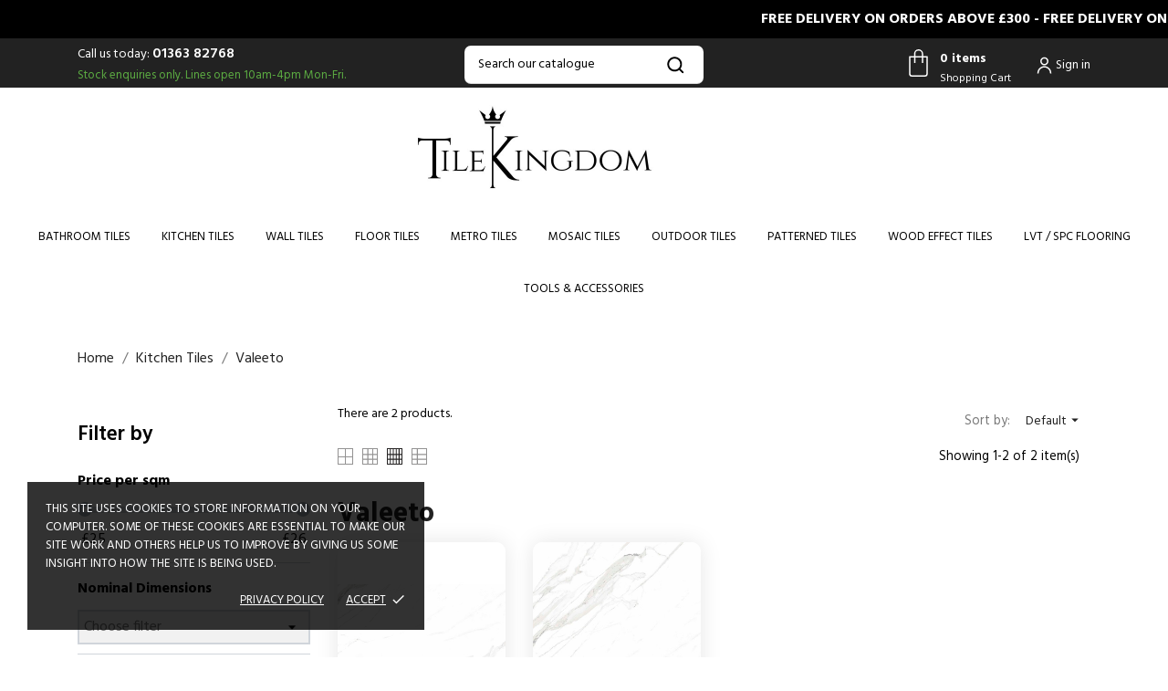

--- FILE ---
content_type: text/html; charset=utf-8
request_url: https://www.tilekingdom.co.uk/1577-valeeto
body_size: 22827
content:
<!doctype html>
<html lang="en" data-vers="1.7.8.7">

  <head>
    
      
  <meta charset="utf-8">


  <meta http-equiv="x-ua-compatible" content="ie=edge">



  <title>Valeeto</title>
  <meta name="description" content="">
  <meta name="keywords" content="">
        <link rel="canonical" href="https://www.tilekingdom.co.uk/1577-valeeto">
  


  <meta name="viewport" content="width=device-width, initial-scale=1">



  <link rel="icon" type="image/vnd.microsoft.icon" href="https://www.tilekingdom.co.uk/img/favicon.ico?1666607609">
  <link rel="shortcut icon" type="image/x-icon" href="https://www.tilekingdom.co.uk/img/favicon.ico?1666607609">

<script>
window.dataLayer = window.dataLayer || [];

dataLayer.push({
'Transaction id/Order number': '{$order.details.reference}',
'Order value': '{$order.totals.total_including_tax.amount}',
'Voucher code': '{$voucher.value}'
});
</script>
<script>(function(w,d,s,l,i){w[l]=w[l]||[];w[l].push({'gtm.start':
new Date().getTime(),event:'gtm.js'});var f=d.getElementsByTagName(s)[0],
j=d.createElement(s),dl=l!='dataLayer'?'&l='+l:'';j.async=true;j.src=
'https://www.googletagmanager.com/gtm.js?id='+i+dl;f.parentNode.insertBefore(j,f);
})(window,document,'script','dataLayer','GTM-PCZSGTQ');</script>





<noscript><iframe src="https://www.googletagmanager.com/ns.html?id=GTM-PCZSGTQ"
height="0" width="0" style="display:none;visibility:hidden"></iframe></noscript>




    <link rel="stylesheet" href="/modules/ps_checkout/views/css/payments.css?version=7.5.0.7" type="text/css" media="all">
  <link rel="stylesheet" href="//fonts.googleapis.com/css?family=Hind:300,400,500,600,700" type="text/css" media="all">
  <link rel="stylesheet" href="https://www.tilekingdom.co.uk/themes/coffeetea/assets/cache/theme-cc6f6c271.css" type="text/css" media="all">




  

  <script type="text/javascript">
        var af_ajax_path = "https:\/\/www.tilekingdom.co.uk\/module\/amazzingfilter\/ajax?ajax=1";
        var af_classes = {"load_font":1,"icon-filter":"icon-filter","u-times":"u-times","icon-eraser":"icon-eraser","icon-lock":"icon-lock","icon-unlock-alt":"icon-unlock-alt","icon-minus":"icon-minus","icon-plus":"icon-plus","icon-check":"icon-check","icon-save":"icon-save","js-product-miniature":"js-product-miniature","pagination":"pagination"};
        var af_ids = {"main":"main"};
        var af_product_count_text = "";
        var af_product_list_class = "af-product-list";
        var current_controller = "category";
        var is_17 = 1;
        var load_more = false;
        var page_link_rewrite_text = "page";
        var prestashop = {"cart":{"products":[],"totals":{"total":{"type":"total","label":"Total","amount":0,"value":"\u00a30.00"},"total_including_tax":{"type":"total","label":"Total (VAT incl.)","amount":0,"value":"\u00a30.00"}},"subtotals":{"products":{"type":"products","label":"Subtotal","amount":0,"value":"\u00a30.00"},"discounts":null,"shipping":{"type":"shipping","label":"Shipping","amount":0,"value":""},"tax":{"type":"tax","label":"Included VAT","amount":0,"value":"\u00a30.00"}},"products_count":0,"summary_string":"0 items","vouchers":{"allowed":1,"added":[]},"discounts":[{"id_cart_rule":"102","id_customer":"0","date_from":"2025-11-25 20:00:00","date_to":"2026-01-31 23:59:00","description":"","quantity":"838","quantity_per_user":"100","priority":"1","partial_use":"1","code":"JAN10","minimum_amount":"0.000000","minimum_amount_tax":"0","minimum_amount_currency":"2","minimum_amount_shipping":"0","country_restriction":"0","carrier_restriction":"0","group_restriction":"0","cart_rule_restriction":"1","product_restriction":"0","shop_restriction":"0","free_shipping":"0","reduction_percent":"10.00","reduction_amount":"0.000000","reduction_tax":"0","reduction_currency":"2","reduction_product":"0","reduction_exclude_special":"1","gift_product":"0","gift_product_attribute":"0","highlight":"1","active":"1","date_add":"2025-11-25 20:48:19","date_upd":"2026-01-17 20:41:41","id_lang":"1","name":"January Sale 10%","quantity_for_user":100}],"minimalPurchase":0,"minimalPurchaseRequired":""},"currency":{"id":2,"name":"British Pound","iso_code":"GBP","iso_code_num":"826","sign":"\u00a3"},"customer":{"lastname":null,"firstname":null,"email":null,"birthday":null,"newsletter":null,"newsletter_date_add":null,"optin":null,"website":null,"company":null,"siret":null,"ape":null,"is_logged":false,"gender":{"type":null,"name":null},"addresses":[]},"language":{"name":"English (English)","iso_code":"en","locale":"en-US","language_code":"en-us","is_rtl":"0","date_format_lite":"d\/m\/Y","date_format_full":"d\/m\/Y H:i:s","id":1},"page":{"title":"","canonical":"https:\/\/www.tilekingdom.co.uk\/1577-valeeto","meta":{"title":"Valeeto","description":"","keywords":"","robots":"index"},"page_name":"category","body_classes":{"lang-en":true,"lang-rtl":false,"country-GB":true,"currency-GBP":true,"layout-left-column":true,"page-category":true,"tax-display-enabled":true,"category-id-1577":true,"category-Valeeto":true,"category-id-parent-11":true,"category-depth-level-3":true},"admin_notifications":[]},"shop":{"name":"Tile Kingdom Ltd","logo":"https:\/\/www.tilekingdom.co.uk\/img\/logo-1662409867.jpg","stores_icon":"https:\/\/www.tilekingdom.co.uk\/img\/logo_stores.png","favicon":"https:\/\/www.tilekingdom.co.uk\/img\/favicon.ico"},"urls":{"base_url":"https:\/\/www.tilekingdom.co.uk\/","current_url":"https:\/\/www.tilekingdom.co.uk\/1577-valeeto","shop_domain_url":"https:\/\/www.tilekingdom.co.uk","img_ps_url":"https:\/\/www.tilekingdom.co.uk\/img\/","img_cat_url":"https:\/\/www.tilekingdom.co.uk\/img\/c\/","img_lang_url":"https:\/\/www.tilekingdom.co.uk\/img\/l\/","img_prod_url":"https:\/\/www.tilekingdom.co.uk\/img\/p\/","img_manu_url":"https:\/\/www.tilekingdom.co.uk\/img\/m\/","img_sup_url":"https:\/\/www.tilekingdom.co.uk\/img\/su\/","img_ship_url":"https:\/\/www.tilekingdom.co.uk\/img\/s\/","img_store_url":"https:\/\/www.tilekingdom.co.uk\/img\/st\/","img_col_url":"https:\/\/www.tilekingdom.co.uk\/img\/co\/","img_url":"https:\/\/www.tilekingdom.co.uk\/themes\/coffeetea\/assets\/img\/","css_url":"https:\/\/www.tilekingdom.co.uk\/themes\/coffeetea\/assets\/css\/","js_url":"https:\/\/www.tilekingdom.co.uk\/themes\/coffeetea\/assets\/js\/","pic_url":"https:\/\/www.tilekingdom.co.uk\/upload\/","pages":{"address":"https:\/\/www.tilekingdom.co.uk\/address","addresses":"https:\/\/www.tilekingdom.co.uk\/addresses","authentication":"https:\/\/www.tilekingdom.co.uk\/login","cart":"https:\/\/www.tilekingdom.co.uk\/cart","category":"https:\/\/www.tilekingdom.co.uk\/index.php?controller=category","cms":"https:\/\/www.tilekingdom.co.uk\/index.php?controller=cms","contact":"https:\/\/www.tilekingdom.co.uk\/contact-us","discount":"https:\/\/www.tilekingdom.co.uk\/discount","guest_tracking":"https:\/\/www.tilekingdom.co.uk\/guest-tracking","history":"https:\/\/www.tilekingdom.co.uk\/order-history","identity":"https:\/\/www.tilekingdom.co.uk\/identity","index":"https:\/\/www.tilekingdom.co.uk\/","my_account":"https:\/\/www.tilekingdom.co.uk\/my-account","order_confirmation":"https:\/\/www.tilekingdom.co.uk\/order-confirmation","order_detail":"https:\/\/www.tilekingdom.co.uk\/index.php?controller=order-detail","order_follow":"https:\/\/www.tilekingdom.co.uk\/order-follow","order":"https:\/\/www.tilekingdom.co.uk\/order","order_return":"https:\/\/www.tilekingdom.co.uk\/index.php?controller=order-return","order_slip":"https:\/\/www.tilekingdom.co.uk\/credit-slip","pagenotfound":"https:\/\/www.tilekingdom.co.uk\/page-not-found","password":"https:\/\/www.tilekingdom.co.uk\/password-recovery","pdf_invoice":"https:\/\/www.tilekingdom.co.uk\/index.php?controller=pdf-invoice","pdf_order_return":"https:\/\/www.tilekingdom.co.uk\/index.php?controller=pdf-order-return","pdf_order_slip":"https:\/\/www.tilekingdom.co.uk\/index.php?controller=pdf-order-slip","prices_drop":"https:\/\/www.tilekingdom.co.uk\/prices-drop","product":"https:\/\/www.tilekingdom.co.uk\/index.php?controller=product","search":"https:\/\/www.tilekingdom.co.uk\/search","sitemap":"https:\/\/www.tilekingdom.co.uk\/sitemap","stores":"https:\/\/www.tilekingdom.co.uk\/stores","supplier":"https:\/\/www.tilekingdom.co.uk\/supplier","register":"https:\/\/www.tilekingdom.co.uk\/login?create_account=1","order_login":"https:\/\/www.tilekingdom.co.uk\/order?login=1"},"alternative_langs":[],"theme_assets":"\/themes\/coffeetea\/assets\/","actions":{"logout":"https:\/\/www.tilekingdom.co.uk\/?mylogout="},"no_picture_image":{"bySize":{"slider_photo":{"url":"https:\/\/www.tilekingdom.co.uk\/img\/p\/en-default-slider_photo.jpg","width":97,"height":97},"small_default":{"url":"https:\/\/www.tilekingdom.co.uk\/img\/p\/en-default-small_default.jpg","width":98,"height":98},"menu_default":{"url":"https:\/\/www.tilekingdom.co.uk\/img\/p\/en-default-menu_default.jpg","width":98,"height":130},"cart_default":{"url":"https:\/\/www.tilekingdom.co.uk\/img\/p\/en-default-cart_default.jpg","width":125,"height":125},"catalog_small":{"url":"https:\/\/www.tilekingdom.co.uk\/img\/p\/en-default-catalog_small.jpg","width":184,"height":184},"catalog_large":{"url":"https:\/\/www.tilekingdom.co.uk\/img\/p\/en-default-catalog_large.jpg","width":398,"height":398},"medium_default":{"url":"https:\/\/www.tilekingdom.co.uk\/img\/p\/en-default-medium_default.jpg","width":452,"height":452},"catalog_medium":{"url":"https:\/\/www.tilekingdom.co.uk\/img\/p\/en-default-catalog_medium.jpg","width":500,"height":500},"home_default":{"url":"https:\/\/www.tilekingdom.co.uk\/img\/p\/en-default-home_default.jpg","width":500,"height":500},"large_default":{"url":"https:\/\/www.tilekingdom.co.uk\/img\/p\/en-default-large_default.jpg","width":800,"height":800}},"small":{"url":"https:\/\/www.tilekingdom.co.uk\/img\/p\/en-default-slider_photo.jpg","width":97,"height":97},"medium":{"url":"https:\/\/www.tilekingdom.co.uk\/img\/p\/en-default-catalog_large.jpg","width":398,"height":398},"large":{"url":"https:\/\/www.tilekingdom.co.uk\/img\/p\/en-default-large_default.jpg","width":800,"height":800},"legend":""}},"configuration":{"display_taxes_label":true,"display_prices_tax_incl":true,"is_catalog":false,"show_prices":true,"opt_in":{"partner":true},"quantity_discount":{"type":"discount","label":"Unit discount"},"voucher_enabled":1,"return_enabled":0},"field_required":[],"breadcrumb":{"links":[{"title":"Home","url":"https:\/\/www.tilekingdom.co.uk\/"},{"title":"Kitchen Tiles","url":"https:\/\/www.tilekingdom.co.uk\/11-kitchen-tiles"},{"title":"Valeeto","url":"https:\/\/www.tilekingdom.co.uk\/1577-valeeto"}],"count":3},"link":{"protocol_link":"https:\/\/","protocol_content":"https:\/\/"},"time":1768700305,"static_token":"ba3f30febd02b13aaac1cda80d3b6a6a","token":"96a4d17a103da708cf4b2451a06c1cae","debug":false};
        var prestashopFacebookAjaxController = "https:\/\/www.tilekingdom.co.uk\/module\/ps_facebook\/Ajax";
        var ps_checkoutApplePayUrl = "https:\/\/www.tilekingdom.co.uk\/module\/ps_checkout\/applepay?token=ba3f30febd02b13aaac1cda80d3b6a6a";
        var ps_checkoutAutoRenderDisabled = false;
        var ps_checkoutCancelUrl = "https:\/\/www.tilekingdom.co.uk\/module\/ps_checkout\/cancel?token=ba3f30febd02b13aaac1cda80d3b6a6a";
        var ps_checkoutCardBrands = ["MASTERCARD","VISA","AMEX"];
        var ps_checkoutCardFundingSourceImg = "\/modules\/ps_checkout\/views\/img\/payment-cards.png";
        var ps_checkoutCardLogos = {"AMEX":"\/modules\/ps_checkout\/views\/img\/amex.svg","CB_NATIONALE":"\/modules\/ps_checkout\/views\/img\/cb.svg","DINERS":"\/modules\/ps_checkout\/views\/img\/diners.svg","DISCOVER":"\/modules\/ps_checkout\/views\/img\/discover.svg","JCB":"\/modules\/ps_checkout\/views\/img\/jcb.svg","MAESTRO":"\/modules\/ps_checkout\/views\/img\/maestro.svg","MASTERCARD":"\/modules\/ps_checkout\/views\/img\/mastercard.svg","UNIONPAY":"\/modules\/ps_checkout\/views\/img\/unionpay.svg","VISA":"\/modules\/ps_checkout\/views\/img\/visa.svg"};
        var ps_checkoutCartProductCount = 0;
        var ps_checkoutCheckUrl = "https:\/\/www.tilekingdom.co.uk\/module\/ps_checkout\/check?token=ba3f30febd02b13aaac1cda80d3b6a6a";
        var ps_checkoutCheckoutTranslations = {"checkout.go.back.label":"Checkout","checkout.go.back.link.title":"Go back to the Checkout","checkout.card.payment":"Card payment","checkout.page.heading":"Order summary","checkout.cart.empty":"Your shopping cart is empty.","checkout.page.subheading.card":"Card","checkout.page.subheading.paypal":"PayPal","checkout.payment.by.card":"You have chosen to pay by Card.","checkout.payment.by.paypal":"You have chosen to pay by PayPal.","checkout.order.summary":"Here is a short summary of your order:","checkout.order.amount.total":"The total amount of your order comes to","checkout.order.included.tax":"(tax incl.)","checkout.order.confirm.label":"Please confirm your order by clicking \\&quot;I confirm my order\\&quot;.","checkout.payment.token.delete.modal.header":"Delete this payment method?","checkout.payment.token.delete.modal.content":"The following payment method will be deleted from your account:","checkout.payment.token.delete.modal.confirm-button":"Delete payment method","checkout.payment.loader.processing-request":"Please wait, we are processing your request","checkout.payment.others.link.label":"Other payment methods","checkout.payment.others.confirm.button.label":"I confirm my order","checkout.form.error.label":"There was an error during the payment. Please try again or contact the support.","loader-component.label.header":"Thanks for your purchase!","loader-component.label.body":"Please wait, we are processing your payment","loader-component.label.body.longer":"This is taking longer than expected. Please wait...","payment-method-logos.title":"100% secure payments","express-button.cart.separator":"or","express-button.checkout.express-checkout":"Express Checkout","ok":"Ok","cancel":"Cancel","paypal.hosted-fields.label.card-name":"Card holder name","paypal.hosted-fields.placeholder.card-name":"Card holder name","paypal.hosted-fields.label.card-number":"Card number","paypal.hosted-fields.placeholder.card-number":"Card number","paypal.hosted-fields.label.expiration-date":"Expiry date","paypal.hosted-fields.placeholder.expiration-date":"MM\/YY","paypal.hosted-fields.label.cvv":"CVC","paypal.hosted-fields.placeholder.cvv":"XXX","error.paypal-sdk":"No PayPal Javascript SDK Instance","error.google-pay-sdk":"No Google Pay Javascript SDK Instance","error.apple-pay-sdk":"No Apple Pay Javascript SDK Instance","error.google-pay.transaction-info":"An error occurred fetching Google Pay transaction info","error.apple-pay.payment-request":"An error occurred fetching Apple Pay payment request","error.paypal-sdk.contingency.cancel":"Card holder authentication canceled, please choose another payment method or try again.","error.paypal-sdk.contingency.error":"An error occurred on card holder authentication, please choose another payment method or try again.","error.paypal-sdk.contingency.failure":"Card holder authentication failed, please choose another payment method or try again.","error.paypal-sdk.contingency.unknown":"Card holder authentication cannot be checked, please choose another payment method or try again.","APPLE_PAY_MERCHANT_SESSION_VALIDATION_ERROR":"We\u2019re unable to process your Apple Pay payment at the moment. This could be due to an issue verifying the payment setup for this website. Please try again later or choose a different payment method.","APPROVE_APPLE_PAY_VALIDATION_ERROR":"We encountered an issue while processing your Apple Pay payment. Please verify your order details and try again, or use a different payment method."};
        var ps_checkoutCheckoutUrl = "https:\/\/www.tilekingdom.co.uk\/order";
        var ps_checkoutConfirmUrl = "https:\/\/www.tilekingdom.co.uk\/order-confirmation";
        var ps_checkoutCreateUrl = "https:\/\/www.tilekingdom.co.uk\/module\/ps_checkout\/create?token=ba3f30febd02b13aaac1cda80d3b6a6a";
        var ps_checkoutCustomMarks = [];
        var ps_checkoutExpressCheckoutCartEnabled = true;
        var ps_checkoutExpressCheckoutOrderEnabled = false;
        var ps_checkoutExpressCheckoutProductEnabled = false;
        var ps_checkoutExpressCheckoutSelected = false;
        var ps_checkoutExpressCheckoutUrl = "https:\/\/www.tilekingdom.co.uk\/module\/ps_checkout\/ExpressCheckout?token=ba3f30febd02b13aaac1cda80d3b6a6a";
        var ps_checkoutFundingSource = "paypal";
        var ps_checkoutFundingSourcesSorted = ["paypal","paylater","card"];
        var ps_checkoutGooglePayUrl = "https:\/\/www.tilekingdom.co.uk\/module\/ps_checkout\/googlepay?token=ba3f30febd02b13aaac1cda80d3b6a6a";
        var ps_checkoutHostedFieldsContingencies = "SCA_WHEN_REQUIRED";
        var ps_checkoutHostedFieldsEnabled = true;
        var ps_checkoutIconsPath = "\/modules\/ps_checkout\/views\/img\/icons\/";
        var ps_checkoutLoaderImage = "\/modules\/ps_checkout\/views\/img\/loader.svg";
        var ps_checkoutPartnerAttributionId = "PrestaShop_Cart_PSXO_PSDownload";
        var ps_checkoutPayLaterCartPageButtonEnabled = true;
        var ps_checkoutPayLaterCategoryPageBannerEnabled = true;
        var ps_checkoutPayLaterHomePageBannerEnabled = false;
        var ps_checkoutPayLaterOrderPageBannerEnabled = true;
        var ps_checkoutPayLaterOrderPageButtonEnabled = false;
        var ps_checkoutPayLaterOrderPageMessageEnabled = true;
        var ps_checkoutPayLaterProductPageBannerEnabled = true;
        var ps_checkoutPayLaterProductPageButtonEnabled = false;
        var ps_checkoutPayLaterProductPageMessageEnabled = false;
        var ps_checkoutPayPalButtonConfiguration = {"color":"blue","shape":"pill","label":"pay"};
        var ps_checkoutPayPalEnvironment = "LIVE";
        var ps_checkoutPayPalOrderId = "";
        var ps_checkoutPayPalSdkConfig = {"clientId":"AXjYFXWyb4xJCErTUDiFkzL0Ulnn-bMm4fal4G-1nQXQ1ZQxp06fOuE7naKUXGkq2TZpYSiI9xXbs4eo","merchantId":"BRWJDJV9Y2UDC","currency":"GBP","intent":"capture","commit":"false","vault":"false","integrationDate":"2024-04-01","dataPartnerAttributionId":"PrestaShop_Cart_PSXO_PSDownload","dataCspNonce":"","dataEnable3ds":"true","disableFunding":"bancontact,eps,ideal,mybank,p24,blik","enableFunding":"paylater","components":"marks,funding-eligibility,messages"};
        var ps_checkoutPayWithTranslations = {"paypal":"Pay with a PayPal account","paylater":"Pay in installments with PayPal Pay Later","card":"Pay by Card - 100% secure payments"};
        var ps_checkoutPaymentMethodLogosTitleImg = "\/modules\/ps_checkout\/views\/img\/icons\/lock_checkout.svg";
        var ps_checkoutPaymentUrl = "https:\/\/www.tilekingdom.co.uk\/module\/ps_checkout\/payment?token=ba3f30febd02b13aaac1cda80d3b6a6a";
        var ps_checkoutRenderPaymentMethodLogos = false;
        var ps_checkoutValidateUrl = "https:\/\/www.tilekingdom.co.uk\/module\/ps_checkout\/validate?token=ba3f30febd02b13aaac1cda80d3b6a6a";
        var ps_checkoutVaultUrl = "https:\/\/www.tilekingdom.co.uk\/module\/ps_checkout\/vault?token=ba3f30febd02b13aaac1cda80d3b6a6a";
        var ps_checkoutVersion = "7.5.0.7";
        var psemailsubscription_subscription = "https:\/\/www.tilekingdom.co.uk\/module\/ps_emailsubscription\/subscription";
        var psr_icon_color = "#F19D76";
        var show_load_more_btn = true;
      </script>



  <meta name="google-site-verification" content="63GQ6lbKccv9mwsmpBM8yTKM_36V7_vkLsoTz96Xw5s" /><!-- Google tag (gtag.js) -->
<script async src="https://www.googletagmanager.com/gtag/js?id=AW-10796256289"></script>
<script>
  window.dataLayer = window.dataLayer || [];
  function gtag(){dataLayer.push(arguments);}
  gtag('js', new Date());

  gtag('config', 'AW-10796256289');
</script>
<script>
	var an_productattributes = {
		controller: "https://www.tilekingdom.co.uk/module/an_productattributes/ajax",
		config: JSON.parse('{\"type_view\":\"None\",\"color_type_view\":\"color\",\"display_add_to_cart\":\"1\",\"display_quantity\":\"1\",\"display_labels\":\"0\",\"product_miniature\":\".js-product-miniature\",\"thumbnail_container\":\".thumbnail-container\",\"price\":\".price\",\"regular_price\":\".regular-price\",\"product_price_and_shipping\":\".product-price-and-shipping\",\"separator\":\" \\/ \",\"background_sold_out\":\"#ffc427\",\"color_sold_out\":\"#ffffff\",\"background_sale\":\"#e53d60\",\"color_sale\":\"#ffffff\",\"display_prices\":\"1\"}'),
		loader: '<div class="anpa-loader js-anpa-loader"><div class="anpa-loader-bg" data-js-loader-bg=""></div><div class="anpa-loader-spinner" data-js-loader-spinner=""><svg xmlns="http://www.w3.org/2000/svg" xmlns:xlink="http://www.w3.org/1999/xlink" style="margin: auto; background-image: none; display: block; shape-rendering: auto; animation-play-state: running; animation-delay: 0s; background-position: initial initial; background-repeat: initial initial;" width="254px" height="254px" viewBox="0 0 100 100" preserveAspectRatio="xMidYMid"><path fill="none" stroke="#1d0e0b" stroke-width="3" stroke-dasharray="42.76482137044271 42.76482137044271" d="M24.3 30C11.4 30 5 43.3 5 50s6.4 20 19.3 20c19.3 0 32.1-40 51.4-40 C88.6 30 95 43.3 95 50s-6.4 20-19.3 20C56.4 70 43.6 30 24.3 30z" stroke-linecap="round" style="transform: scale(0.22); transform-origin: 50px 50px; animation-play-state: running; animation-delay: 0s;"> <animate attributeName="stroke-dashoffset" repeatCount="indefinite" dur="1s" keyTimes="0;1" values="0;256.58892822265625" style="animation-play-state: running; animation-delay: 0s;"></animate></path></svg></div></div>',
	}
</script><style type="text/css">@media(max-width:767px){#amazzing_filter{position:fixed;opacity:0;}}</style><script async src="https://www.googletagmanager.com/gtag/js?id=UA-211240283-1"></script>
<script>
  window.dataLayer = window.dataLayer || [];
  function gtag(){dataLayer.push(arguments);}
  gtag('js', new Date());
  gtag(
    'config',
    'UA-211240283-1',
    {
      'debug_mode':false
                      }
  );
</script>

<script type="text/javascript" data-keepinline="true">
    var trustpilot_script_url = 'https://invitejs.trustpilot.com/tp.min.js';
    var trustpilot_key = 'k9URaMiEJa8TwHTL';
    var trustpilot_widget_script_url = '//widget.trustpilot.com/bootstrap/v5/tp.widget.bootstrap.min.js';
    var trustpilot_integration_app_url = 'https://ecommscript-integrationapp.trustpilot.com';
    var trustpilot_preview_css_url = '//ecommplugins-scripts.trustpilot.com/v2.1/css/preview.min.css';
    var trustpilot_preview_script_url = '//ecommplugins-scripts.trustpilot.com/v2.1/js/preview.min.js';
    var trustpilot_ajax_url = 'https://www.tilekingdom.co.uk/module/trustpilot/trustpilotajax';
    var user_id = '0';
    var trustpilot_trustbox_settings = {"trustboxes":[{"enabled":"enabled","snippet":"[base64]","customizations":"[base64]","defaults":"[base64]","page":"category","position":"before","corner":"top: #{Y}px; left: #{X}px;","paddingx":"0","paddingy":"0","zindex":"1000","clear":"both","xpaths":"WyIvL0JPRFkvTUFJTlsxXS9ESVZbMV0vRElWWzFdIiwiLy9ESVZbQGNsYXNzPVwiY29udGFpbmVyXCJdIiwiL0hUTUxbMV0vQk9EWVsxXS9NQUlOWzFdL0RJVlsxXS9ESVZbMV0iXQ==","sku":"TRUSTPILOT_SKU_VALUE_1158,TK31182","name":"Alba Grey 40x60cm (box of 6)","widgetName":"Micro Review Count","repeatable":false,"uuid":"107edebf-56de-cb4f-98ec-4ccd157740fc","error":null}],"activeTrustbox":0,"pageUrls":{"landing":"https:\/\/www.tilekingdom.co.uk\/","category":"https:\/\/www.tilekingdom.co.uk\/283-wood-effect-tiles","product":"https:\/\/www.tilekingdom.co.uk\/alba\/1158-41-alba-grey-40x60cm-5056686907541.html#\/nominal_dimensions-40x60cm\/material-porcelain\/use-wall_and_floor\/colour_group-greys\/finish-matt"}};
</script>
<script type="text/javascript" src="/modules/trustpilot/views/js/tp_register.min.js"></script>
<script type="text/javascript" src="/modules/trustpilot/views/js/tp_trustbox.min.js"></script>
<script type="text/javascript" src="/modules/trustpilot/views/js/tp_preview.min.js"></script>
<div class="notification_cookie">
    <div class="notification_cookie-content">
        <p><span style="color: #ffffff; font-family: Hind, sans-serif; font-size: 13.3333px; text-transform: uppercase; text-decoration: none; margin-left: 0px; background-color: #000000;">THIS SITE USES COOKIES TO STORE INFORMATION ON YOUR COMPUTER. SOME OF THESE COOKIES ARE ESSENTIAL TO MAKE OUR SITE WORK AND OTHERS HELP US TO IMPROVE BY GIVING US SOME INSIGHT INTO HOW THE SITE IS BEING USED.</span></p>        <div class="notification_cookie-action">
                            <a href="https://www.tilekingdom.co.uk/content/10-privacy-policy" class="notification_cookie-link">Privacy policy</a>
                        <span class="notification_cookie-accept">Accept<i class="material-icons">done</i></span>
        </div>
    </div>
</div>



    
  </head>


<noscript><iframe src="https://www.googletagmanager.com/ns.html?id=GTM-PCZSGTQ"
height="0" width="0" style="display:none;visibility:hidden"></iframe></noscript>


  <body id="category" class="lang-en country-gb currency-gbp layout-left-column page-category tax-display-enabled category-id-1577 category-valeeto category-id-parent-11 category-depth-level-3  mCustomScrollbar"   >

    
      
    

    <main>
      
              

      <header id="header">
        
          <div class="header-position">
  
  
    <div class="header-banner">
      
    </div>
  


  
    <script src="https://ajax.googleapis.com/ajax/libs/jquery/3.5.1/jquery.min.js"></script>
  <script>
      setTimeout(function() { $(".category-top-menu li .h6").removeAttr("href"); }, 2000);
      $(document).ready(function() {

          $(".category-top-menu li .h6").on('click', function(event) {

              $('#left-column .category-sub-menu').slideToggle();
          });
      });
      setInterval(function() {
          if (window.location.href.indexOf("?q=") > -1) {
              $('#subcategories').hide();
          } else {
              $('#subcategories').show();
          }

      }, 1000);
  </script>
  <marquee  class="shipping-notice">FREE DELIVERY ON ORDERS ABOVE £300 - FREE DELIVERY ON ALL FULL SIZE SAMPLES - 20MM OUTDOOR PORCELAIN NOW IN STOCK - TOOLS AND ACCESSORIES NOW AVAILABLE! - OVER 2000 PRODUCTS NOW AVAILABLE</marquee>
    <nav class="header-nav tablet-h" >
      <div class="container">
          <div class="row">
            <div class="hidden-md-down header-nav-inside vertical-center">
              <div class="col-md-4 col-xs-12" >
                <div id="_desktop_contact_link">
<div class="contact-link-bg">
  <div id="contact-link">
                Call us today: <a href="tel:01363 82768">01363 82768</a>
      </div>
<span class="contact-stock-only">Stock enquiries only.</span>
<span class="contact-hours">Lines open 10am-4pm Mon-Fri.</span>
</div>
</div>

              </div>
              <div class="col-md-4 middle-nav">
               <!-- Block search module TOP -->
<!-- && $page.page_name !== 'pagenotfound' -->

<div id="_desktop_search">
<div id="search_widget" class="search-widget" data-search-controller-url="//www.tilekingdom.co.uk/search">

	<form method="get" action="//www.tilekingdom.co.uk/search">
		<input type="hidden" name="controller" value="search">
				<input type="text" name="s" value="" placeholder="Search our catalogue" aria-label="Search">
		<button type="submit">
				       <svg class="search-icon-in"
	       xmlns="http://www.w3.org/2000/svg" xmlns:xlink="http://www.w3.org/1999/xlink" version="1.1" viewBox="0 0 100 100" style="enable-background:new 0 0 100 100;" xml:space="preserve">
	       <path d="M90.4,84L75.8,69.5C87.2,54.9,86,34.1,72.9,21c-6.9-6.9-16.1-10.7-25.9-10.7c-9.8,0-19,3.8-25.9,10.7  c-6.9,6.9-10.7,16.1-10.7,25.9c0,9.8,3.8,19,10.7,25.9c6.9,6.9,16.1,10.7,25.9,10.7c8.1,0,16.1-2.7,22.5-7.8L84,90.4  c0.9,0.9,2,1.3,3.2,1.3c1.2,0,2.3-0.5,3.2-1.3C92.2,88.7,92.2,85.8,90.4,84z M74.6,46.9c0,7.4-2.9,14.3-8.1,19.5  c-5.2,5.2-12.2,8.1-19.5,8.1s-14.3-2.9-19.5-8.1c-5.2-5.2-8.1-12.2-8.1-19.5c0-7.4,2.9-14.3,8.1-19.5s12.2-8.1,19.5-8.1  c7.4,0,14.3,2.9,19.5,8.1C71.7,32.6,74.6,39.5,74.6,46.9z"/>
	       </svg>
	         <span class="hidden-xl-down">Search</span>
		</button>
	</form>
</div>
</div>
<!-- /Block search module TOP -->
              </div>
              <div class="col-md-4 right-nav">
                <div id="_desktop_cart" style="display:block">
                				  <div class="blockcart cart-preview js-sidebar-cart-trigger inactive" data-refresh-url="//www.tilekingdom.co.uk/module/ps_shoppingcart/ajax">
                					<div class="header">
                						<a class="blockcart-link" rel="nofollow" href="//www.tilekingdom.co.uk/cart?action=show">
                						  <svg  xmlns="http://www.w3.org/2000/svg" data-name="Layer 1" viewBox="0 0 512 640" x="0px" y="0px"><title>Artboard 81</title><path style="    fill: white;" d="M408.5,135H339V96.264a80.5,80.5,0,1,0-161,0V135H103.505A11.33,11.33,0,0,0,92,146.7V443.581A52.094,52.094,0,0,0,144.17,496H367.83A52.094,52.094,0,0,0,420,443.581V146.7A11.33,11.33,0,0,0,408.5,135ZM202,96.264a56.5,56.5,0,1,1,113,0V135H202ZM396,443.581A28.069,28.069,0,0,1,367.83,472H144.17A28.069,28.069,0,0,1,116,443.581V159h62v96h24V159H315v96h24V159h57Z"></path></svg>
                						 <div class="cart-products-block">
                              <span class="cart-products-count">0 items</span>
                          <span class="cart-products-text">Shopping Cart</span>
                          </div>
                						</a>

                					</div>
                					<!--<div class="cart-dropdown js-cart-source hidden-xs-up">
                					  <div class="cart-dropdown-wrapper">
                						<div class="cart-title">
                						  <h4 class="text-center" >Shopping Cart</h4>
                						</div>
                								  <div class="no-items">
                							There are no more items in your cart
                						  </div>
                							  </div>
                					</div>-->
                					    <div class="cart-dropdown js-cart-source hidden-xs-up">
                      <div class="cart-dropdown-wrapper">
                        <div class="cart-title">
                          <h4 class="text-center">Shopping Cart</h4>
                        </div>
                                                  <div class="no-items">
                            There are no more items in your cart
                          </div>
                                              </div>
                    </div>

                				  </div>
                				</div>
                  <div id="_desktop_user_info">
  <div class="user-info">
              <a
          href="https://www.tilekingdom.co.uk/my-account"
          title="Log in to your customer account"
          rel="nofollow"
          class="user_info_icon"
        >
                    <svg class="svg_user_info_icon" xmlns="http://www.w3.org/2000/svg" xmlns:xlink="http://www.w3.org/1999/xlink" version="1.1" x="0px" y="0px" viewBox="0 0 100 100" xml:space="preserve"><g><path d="M50,50.3c9.9,0,17.9-8,17.9-17.9s-8-17.9-17.9-17.9s-17.9,8-17.9,17.9S40.1,50.3,50,50.3z M50,20.5   c6.6,0,11.9,5.3,11.9,11.9S56.6,44.3,50,44.3S38.1,39,38.1,32.4S43.4,20.5,50,20.5z"/><path d="M50,53.8c-16.9,0-30.7,13.8-30.7,30.7v1h6v-1c0-13.6,11.1-24.7,24.7-24.7c13.6,0,24.7,11.1,24.7,24.7v1h6v-1   C80.7,67.6,66.9,53.8,50,53.8z"/></g></svg>
         
          <span class="account-login">Sign in</span>
        </a>
        </div>
</div>

              </div>

            </div>
            <div class="hidden-lg-up text-sm-center mobile">
              <div class="float-xs-left" id="menu-icon">
                <i class="material-icons d-inline">&#xE5D2;</i>
              </div>
              <div class="float-xs-right" id="_mobile_cart"></div>
              <div class="top-logo" id="_mobile_logo"></div>
              <div class="clearfix"></div>
            </div>
          </div>
      </div>
    </nav>
  

  
    <div class="header-top tablet-h" data-mobilemenu='992'>
             
        <div class="vertical-center header-top-wrapper">
                        <div class="div_top_left container">
                        <div class="col-md-3 left-col"></div>
            <div class="col-md-2 hidden-sm-down" id="_desktop_logo">
	<a href="https://www.tilekingdom.co.uk/">
					<img class="logo img-responsive" src="https://www.tilekingdom.co.uk/img/logo-1662409867.jpg" alt="Tile Kingdom Ltd">
			</a>
</div><div id="_desktop_cart">
  <div class="blockcart cart-preview js-sidebar-cart-trigger inactive" data-refresh-url="//www.tilekingdom.co.uk/module/ps_shoppingcart/ajax">
    <div class="header">
        <a class="blockcart-link" rel="nofollow" href="//www.tilekingdom.co.uk/cart?action=show">
          <svg xmlns="http://www.w3.org/2000/svg" data-name="Layer 1" viewBox="0 0 512 640" x="0px" y="0px" ><title>Artboard 81</title><path d="M408.5,135H339V96.264a80.5,80.5,0,1,0-161,0V135H103.505A11.33,11.33,0,0,0,92,146.7V443.581A52.094,52.094,0,0,0,144.17,496H367.83A52.094,52.094,0,0,0,420,443.581V146.7A11.33,11.33,0,0,0,408.5,135ZM202,96.264a56.5,56.5,0,1,1,113,0V135H202ZM396,443.581A28.069,28.069,0,0,1,367.83,472H144.17A28.069,28.069,0,0,1,116,443.581V159h62v96h24V159H315v96h24V159h57Z"/></svg>
          <div class="cart-products-block">
              <span class="cart-products-count">0 items</span>
          <span class="cart-products-text">Shopping Cart</span>
          </div>
        </a>

    </div>
    <div class="cart-dropdown js-cart-source hidden-xs-up">
      <div class="cart-dropdown-wrapper">
        <div class="cart-title">
          <h4 class="text-center">Shopping Cart</h4>
        </div>
                  <div class="no-items">
            There are no more items in your cart
          </div>
              </div>
    </div>

  </div>
</div>

            <div class="col-md-3 right-col"></div>
                        </div>
                                   <div class="amega-menu hidden-sm-down">
<div id="amegamenu" class="">
  <div class="fixed-menu-container">
  
  <ul class="anav-top">
    <li class="amenu-item mm-1 ">
    <a href="https://www.tilekingdom.co.uk/10-bathroom-tiles" class="amenu-link">      Bathroom Tiles
          </a>
      </li>
    <li class="amenu-item mm-2 ">
    <a href="https://www.tilekingdom.co.uk/11-kitchen-tiles" class="amenu-link">      Kitchen Tiles
          </a>
      </li>
    <li class="amenu-item mm-3 ">
    <a href="https://www.tilekingdom.co.uk/13-wall-tiles" class="amenu-link">      Wall Tiles
          </a>
      </li>
    <li class="amenu-item mm-4 ">
    <a href="https://www.tilekingdom.co.uk/12-floor-tiles" class="amenu-link">      Floor Tiles
          </a>
      </li>
    <li class="amenu-item mm-5 ">
    <a href="https://www.tilekingdom.co.uk/16-metro-tiles" class="amenu-link">      Metro Tiles
          </a>
      </li>
    <li class="amenu-item mm-6 ">
    <a href="https://www.tilekingdom.co.uk/20-mosaic-tiles" class="amenu-link">      Mosaic Tiles
          </a>
      </li>
    <li class="amenu-item mm-7 ">
    <a href="https://www.tilekingdom.co.uk/19-outdoor-tiles" class="amenu-link">      Outdoor Tiles
          </a>
      </li>
    <li class="amenu-item mm-8 ">
    <a href="https://www.tilekingdom.co.uk/282-patterned-tiles" class="amenu-link">      Patterned Tiles
          </a>
      </li>
    <li class="amenu-item mm-9 ">
    <a href="https://www.tilekingdom.co.uk/283-wood-effect-tiles" class="amenu-link">      Wood Effect Tiles
          </a>
      </li>
    <li class="amenu-item mm-10 ">
    <a href="https://www.tilekingdom.co.uk/2294-lvt-spc-flooring" class="amenu-link">      LVT / SPC Flooring
          </a>
      </li>
    <li class="amenu-item mm-11 ">
    <a href="https://www.tilekingdom.co.uk/2330-tools-accessories" class="amenu-link">      Tools &amp; Accessories
          </a>
      </li>
    </ul>
  <div class="col-md-2 fixed-menu-right">
    
  </div>
  
 </div>
</div>
</div>

              <div id="_mobile_search"></div>
              <div class="clearfix"></div>
                  </div>

         <div id="_mobile_contact_link" class="mobile-contct"></div>

       <div class="amegamenu_mobile-cover"></div>
            <div class="amegamenu_mobile-modal">
              <div id="mobile_top_menu_wrapper" class="row hidden-lg-up" data-level="0">
                <div class="mobile-menu-header">
                  <div class="megamenu_mobile-btn-back">
                      <svg
                      xmlns="http://www.w3.org/2000/svg"
                      xmlns:xlink="http://www.w3.org/1999/xlink"
                      width="26px" height="12px">
                     <path fill-rule="evenodd"  fill="rgb(0, 0, 0)"
                      d="M25.969,6.346 C25.969,5.996 25.678,5.713 25.319,5.713 L3.179,5.713 L7.071,1.921 C7.324,1.673 7.324,1.277 7.071,1.029 C6.817,0.782 6.410,0.782 6.156,1.029 L1.159,5.898 C0.905,6.145 0.905,6.542 1.159,6.789 L6.156,11.658 C6.283,11.782 6.447,11.844 6.616,11.844 C6.785,11.844 6.949,11.782 7.076,11.658 C7.330,11.411 7.330,11.014 7.076,10.767 L3.184,6.975 L25.329,6.975 C25.678,6.975 25.969,6.697 25.969,6.346 Z"/>
                     </svg>
                  </div>
                  <div class="megamenu_mobile-btn-close">
                    <svg
                    xmlns="http://www.w3.org/2000/svg"
                    xmlns:xlink="http://www.w3.org/1999/xlink"
                    width="16px" height="16px">
                    <path fill-rule="evenodd"  fill="rgb(0, 0, 0)"
                    d="M16.002,0.726 L15.274,-0.002 L8.000,7.273 L0.725,-0.002 L-0.002,0.726 L7.273,8.000 L-0.002,15.274 L0.725,16.002 L8.000,8.727 L15.274,16.002 L16.002,15.274 L8.727,8.000 L16.002,0.726 Z"/>
                    </svg>
                  </div>

                </div>
                  <div class="js-top-menu mobile" id="_mobile_top_menu"></div>
                  <div class="js-top-menu-bottom">
                    <div class="mobile-menu-fixed">
                                    <div class="mobile-amega-menu">
    
    <div id="mobile-amegamenu">
      <ul class="anav-top anav-mobile">
            <li class="amenu-item mm-1 ">
        <div class=" mobile-item-nodropdown">
        <a href="https://www.tilekingdom.co.uk/10-bathroom-tiles" class="amenu-link">          <span>Bathroom Tiles</span>
                            </a>                    </div>
              </li>
            <li class="amenu-item mm-2 ">
        <div class=" mobile-item-nodropdown">
        <a href="https://www.tilekingdom.co.uk/11-kitchen-tiles" class="amenu-link">          <span>Kitchen Tiles</span>
                            </a>                    </div>
              </li>
            <li class="amenu-item mm-3 ">
        <div class=" mobile-item-nodropdown">
        <a href="https://www.tilekingdom.co.uk/13-wall-tiles" class="amenu-link">          <span>Wall Tiles</span>
                            </a>                    </div>
              </li>
            <li class="amenu-item mm-4 ">
        <div class=" mobile-item-nodropdown">
        <a href="https://www.tilekingdom.co.uk/12-floor-tiles" class="amenu-link">          <span>Floor Tiles</span>
                            </a>                    </div>
              </li>
            <li class="amenu-item mm-5 ">
        <div class=" mobile-item-nodropdown">
        <a href="https://www.tilekingdom.co.uk/16-metro-tiles" class="amenu-link">          <span>Metro Tiles</span>
                            </a>                    </div>
              </li>
            <li class="amenu-item mm-6 ">
        <div class=" mobile-item-nodropdown">
        <a href="https://www.tilekingdom.co.uk/20-mosaic-tiles" class="amenu-link">          <span>Mosaic Tiles</span>
                            </a>                    </div>
              </li>
            <li class="amenu-item mm-7 ">
        <div class=" mobile-item-nodropdown">
        <a href="https://www.tilekingdom.co.uk/19-outdoor-tiles" class="amenu-link">          <span>Outdoor Tiles</span>
                            </a>                    </div>
              </li>
            <li class="amenu-item mm-8 ">
        <div class=" mobile-item-nodropdown">
        <a href="https://www.tilekingdom.co.uk/282-patterned-tiles" class="amenu-link">          <span>Patterned Tiles</span>
                            </a>                    </div>
              </li>
            <li class="amenu-item mm-9 ">
        <div class=" mobile-item-nodropdown">
        <a href="https://www.tilekingdom.co.uk/283-wood-effect-tiles" class="amenu-link">          <span>Wood Effect Tiles</span>
                            </a>                    </div>
              </li>
            <li class="amenu-item mm-10 ">
        <div class=" mobile-item-nodropdown">
        <a href="https://www.tilekingdom.co.uk/2294-lvt-spc-flooring" class="amenu-link">          <span>LVT / SPC Flooring</span>
                            </a>                    </div>
              </li>
            <li class="amenu-item mm-11 ">
        <div class=" mobile-item-nodropdown">
        <a href="https://www.tilekingdom.co.uk/2330-tools-accessories" class="amenu-link">          <span>Tools &amp; Accessories</span>
                            </a>                    </div>
              </li>
            </ul>
    </div>
    </div>
        



                      <div id="_mobile_an_wishlist-nav"></div>

                      <div class="mobile-lang-and-cur">
                        <div id="_mobile_currency_selector"></div>
                        <div id="_mobile_language_selector"></div>
                        <div  id="_mobile_user_info"></div>
                      </div>
                    </div>
                  </div>
              </div>
            </div>
    
  



    
</div>        
      </header>

      
        
<aside id="notifications">
  <div class="container">
    
    
    
      </div>
</aside>
      

      <div class="breadcrumb-wrapper">
        
          <div class="container">
  <nav data-depth="3" class="breadcrumb">
    <ol itemscope itemtype="http://schema.org/BreadcrumbList">
              
          <li itemprop="itemListElement" itemscope itemtype="http://schema.org/ListItem">
            <a itemprop="item" href="https://www.tilekingdom.co.uk/">
              <span itemprop="name">Home</span>
            </a>
            <meta itemprop="position" content="1">
          </li>
        
              
          <li itemprop="itemListElement" itemscope itemtype="http://schema.org/ListItem">
            <a itemprop="item" href="https://www.tilekingdom.co.uk/11-kitchen-tiles">
              <span itemprop="name">Kitchen Tiles</span>
            </a>
            <meta itemprop="position" content="2">
          </li>
        
              
          <li itemprop="itemListElement" itemscope itemtype="http://schema.org/ListItem">
            <a itemprop="item" href="https://www.tilekingdom.co.uk/1577-valeeto">
              <span itemprop="name">Valeeto</span>
            </a>
            <meta itemprop="position" content="3">
          </li>
        
          </ol>
  </nav>
</div>
        
      </div>
      <section id="wrapper">
                
        <div class="container">
          <div class="row" >
            
              <div id="left-column" class="col-xs-12 col-md-4 col-lg-3">
                                  






<div id="amazzing_filter" class="af block vertical-layout displayLeftColumn hide-zero-matches dim-zero-matches">
	<div class="title_block">
		Filter by	</div>
	<div class="block_content">
		<div class="selectedFilters clearfix hidden">
						<div class="clearAll">
				<a href="#" class="all">
					<span class="txt">Clear</span>
					<i class="icon-eraser"></i>
				</a>
			</div>
		</div>
		<form action="#" id="af_form" autocomplete="off">
			<span class="hidden_inputs">
									<input type="hidden" id="af_id_category" name="id_category" value="1577">
									<input type="hidden" id="af_id_manufacturer" name="id_manufacturer" value="0">
									<input type="hidden" id="af_id_supplier" name="id_supplier" value="0">
									<input type="hidden" id="af_page" name="page" value="1">
									<input type="hidden" id="af_nb_items" name="nb_items" value="32">
									<input type="hidden" id="af_controller_product_ids" name="controller_product_ids" value="">
									<input type="hidden" id="af_current_controller" name="current_controller" value="category">
									<input type="hidden" id="af_page_name" name="page_name" value="category">
									<input type="hidden" id="af_orderBy" name="orderBy" value="random">
									<input type="hidden" id="af_orderWay" name="orderWay" value="desc">
									<input type="hidden" id="af_customer_groups" name="customer_groups" value="1">
									<input type="hidden" id="af_random_seed" name="random_seed" value="26011801">
									<input type="hidden" id="af_layout" name="layout" value="vertical">
									<input type="hidden" id="af_count_data" name="count_data" value="1">
									<input type="hidden" id="af_hide_zero_matches" name="hide_zero_matches" value="1">
									<input type="hidden" id="af_dim_zero_matches" name="dim_zero_matches" value="1">
									<input type="hidden" id="af_sf_position" name="sf_position" value="0">
									<input type="hidden" id="af_include_group" name="include_group" value="0">
									<input type="hidden" id="af_compact" name="compact" value="767">
									<input type="hidden" id="af_compact_offset" name="compact_offset" value="2">
									<input type="hidden" id="af_compact_btn" name="compact_btn" value="3">
									<input type="hidden" id="af_npp" name="npp" value="32">
									<input type="hidden" id="af_default_sorting" name="default_sorting" value="random.desc">
									<input type="hidden" id="af_random_upd" name="random_upd" value="1">
									<input type="hidden" id="af_reload_action" name="reload_action" value="1">
									<input type="hidden" id="af_p_type" name="p_type" value="1">
									<input type="hidden" id="af_autoscroll" name="autoscroll" value="1">
									<input type="hidden" id="af_combination_results" name="combination_results" value="1">
									<input type="hidden" id="af_oos_behaviour_" name="oos_behaviour_" value="0">
									<input type="hidden" id="af_oos_behaviour" name="oos_behaviour" value="0">
									<input type="hidden" id="af_combinations_stock" name="combinations_stock" value="0">
									<input type="hidden" id="af_new_days" name="new_days" value="">
									<input type="hidden" id="af_sales_days" name="sales_days" value="">
									<input type="hidden" id="af_url_filters" name="url_filters" value="1">
									<input type="hidden" id="af_url_sorting" name="url_sorting" value="1">
									<input type="hidden" id="af_url_page" name="url_page" value="1">
									<input type="hidden" id="af_dec_sep" name="dec_sep" value=".">
									<input type="hidden" id="af_tho_sep" name="tho_sep" value="">
									<input type="hidden" id="af_merged_attributes" name="merged_attributes" value="0">
									<input type="hidden" id="af_merged_features" name="merged_features" value="0">
																										<input type="hidden" name="available_options[a][5]" value="36,42">
													<input type="hidden" name="available_options[a][6]" value="27">
													<input type="hidden" name="available_options[a][7]" value="28">
													<input type="hidden" name="available_options[a][9]" value="37">
													<input type="hidden" name="available_options[a][8]" value="32">
																								<input type="hidden" name="available_options[c][1577]" value="">
																																				</span>
												<div class="af_filter clearfix p has-slider" data-key="p" data-url="price-per-sqm" data-type="4">
				<div class="af_subtitle toggle-content">
					Price per sqm
				</div>
				<div class="af_filter_content">
													<div class="p_slider af-slider" data-url="price-per-sqm" data-type="p">
						<div class="slider-bar" data-step="1"></div>
						<div class="slider-values">
							<span class="from_display slider_value">
								<span class="prefix">£</span><span class="value"></span><span class="suffix"></span>
								<input type="text" id="p_from" class="input-text" name="sliders[p][0][from]" value="25.95" >
								<input type="hidden" id="p_min" name="sliders[p][0][min]" value="25.95" >
							</span>
							<span class="to_display slider_value">
								<span class="prefix">£</span><span class="value"></span><span class="suffix"></span>
								<input type="text" id="p_to" class="input-text" name="sliders[p][0][to]" value="25.95">
								<input type="hidden" id="p_max" name="sliders[p][0][max]" value="25.95">
							</span>
						</div>
					</div>
								</div>
							</div>
															<div class="af_filter clearfix a5 type-3" data-key="a" data-url="nominal-dimensions" data-type="3">
				<div class="af_subtitle toggle-content">
					Nominal Dimensions
				</div>
				<div class="af_filter_content">
																												<select id="selector-a5" class="af-select form-control form-control-select" name="filters[a][5][]">
						<option value="" class="first">Choose filter</option>
						
										<option id="a-36" value="36" class="" data-url="30x60cm" data-text="30x60cm">
								30x60cm
				(1)			</option>
															<option id="a-42" value="42" class="" data-url="60x60cm" data-text="60x60cm">
								60x60cm
				(1)			</option>
						
					</select>
					<div class="dynamic-select-options hidden">
						
			<span class="" data-value="36" data-url="30x60cm" data-prefix="" data-text="30x60cm" data-id="a-36"></span>
					<span class="" data-value="42" data-url="60x60cm" data-prefix="" data-text="60x60cm" data-id="a-42"></span>
			
					</div>
													</div>
							</div>
															<div class="af_filter clearfix a6 type-3" data-key="a" data-url="material" data-type="3">
				<div class="af_subtitle toggle-content">
					Material
				</div>
				<div class="af_filter_content">
																												<select id="selector-a6" class="af-select form-control form-control-select" name="filters[a][6][]">
						<option value="" class="first">Choose filter</option>
						
										<option id="a-27" value="27" class="" data-url="porcelain" data-text="Porcelain">
								Porcelain
				(2)			</option>
						
					</select>
					<div class="dynamic-select-options hidden">
						
			<span class="" data-value="27" data-url="porcelain" data-prefix="" data-text="Porcelain" data-id="a-27"></span>
			
					</div>
													</div>
							</div>
															<div class="af_filter clearfix a7 type-3" data-key="a" data-url="use" data-type="3">
				<div class="af_subtitle toggle-content">
					Use
				</div>
				<div class="af_filter_content">
																												<select id="selector-a7" class="af-select form-control form-control-select" name="filters[a][7][]">
						<option value="" class="first">Choose filter</option>
						
										<option id="a-28" value="28" class="" data-url="wall-and-floor" data-text="Wall and Floor">
								Wall and Floor
				(2)			</option>
						
					</select>
					<div class="dynamic-select-options hidden">
						
			<span class="" data-value="28" data-url="wall-and-floor" data-prefix="" data-text="Wall and Floor" data-id="a-28"></span>
			
					</div>
													</div>
							</div>
															<div class="af_filter clearfix a9 type-3" data-key="a" data-url="finish" data-type="3">
				<div class="af_subtitle toggle-content">
					Finish
				</div>
				<div class="af_filter_content">
																												<select id="selector-a9" class="af-select form-control form-control-select" name="filters[a][9][]">
						<option value="" class="first">Choose filter</option>
						
										<option id="a-37" value="37" class="" data-url="gloss" data-text="Gloss">
								Gloss
				(2)			</option>
						
					</select>
					<div class="dynamic-select-options hidden">
						
			<span class="" data-value="37" data-url="gloss" data-prefix="" data-text="Gloss" data-id="a-37"></span>
			
					</div>
													</div>
							</div>
															<div class="af_filter clearfix a8 type-1" data-key="a" data-url="colour-group" data-type="1">
				<div class="af_subtitle toggle-content">
					Colour Group
				</div>
				<div class="af_filter_content">
																																						
		<ul class="">
										<li class="item-a-32">
			<label for="a-32" class="af-color-label">
				<span class="af-color-box bright" style="background-color:#FFFFFF">									<input type="checkbox" id="a-32" class="af checkbox" name="filters[a][8][]" value="32" data-url="whites">
								</span>				<span class="name">Whites</span>
				<span class="count">2</span>			</label>
								</li>
		</ul>
	
								</div>
							</div>
								</form>
		<div class="btn-holder hidden">
			<a href="#" class="btn btn-primary full-width viewFilteredProducts hidden">
				View products <span class="af-total-count">2</span>
			</a>
					</div>
	</div>
	<a href="#" class="btn-primary compact-toggle type-3">
		<span class="icon-filter compact-toggle-icon"></span>
		<span class="compact-toggle-text">Filter</span>
	</a>
</div>
<div class="af-compact-overlay"></div>

                              </div>
            

            
  <div id="content-wrapper" class="left-column col-xs-12 col-md-8 col-lg-9">
    
    
  <section id="main">

    <div id="">
      
        <div id="js-product-list-top" class="row products-selection" style="text-align: center; justify-content:center; align-items:center;">
  <div class="col-md-6 total-products">
          <p>There are 2 products.</p>
      </div>
  <div class="col-md-6 filters-toggler-block">
    <div class="sort-by-row">

      
        <div class="products-sort-order dropdown">
  <span class="sort-by hidden-md-down">Sort by:</span>
  <button
    class="btn-unstyle select-title hidden-md-down"
    rel="nofollow"
    data-toggle="dropdown"
    aria-haspopup="true"
    aria-expanded="false">
    Default    <i class="material-icons float-xs-right">&#xE5C5;</i>
  </button>
  <button
    id="my-media"
    class="btn-unstyle hidden-md-up"
    rel="nofollow"
    data-toggle="dropdown"
    aria-haspopup="true"
    aria-expanded="false">
    Sort by
  </button>
  <div class="dropdown-menu">
          <a
        rel="nofollow"
        href="https://www.tilekingdom.co.uk/1577-valeeto?order=product.position.asc"
        class="select-list js-search-link"
      >
        Relevance
      </a>
          <a
        rel="nofollow"
        href="https://www.tilekingdom.co.uk/1577-valeeto?order=product.date_add.desc"
        class="select-list js-search-link"
      >
        New products first
      </a>
          <a
        rel="nofollow"
        href="https://www.tilekingdom.co.uk/1577-valeeto?order=product.name.asc"
        class="select-list js-search-link"
      >
        Name, A to Z
      </a>
          <a
        rel="nofollow"
        href="https://www.tilekingdom.co.uk/1577-valeeto?order=product.name.desc"
        class="select-list js-search-link"
      >
        Name, Z to A
      </a>
          <a
        rel="nofollow"
        href="https://www.tilekingdom.co.uk/1577-valeeto?order=product.price.asc"
        class="select-list js-search-link"
      >
        Price, low to high
      </a>
          <a
        rel="nofollow"
        href="https://www.tilekingdom.co.uk/1577-valeeto?order=product.price.desc"
        class="select-list js-search-link"
      >
        Price, high to low
      </a>
          <a
        rel="nofollow"
        href="https://www.tilekingdom.co.uk/1577-valeeto?order=product.quantity.desc"
        class="select-list js-search-link"
      >
        In stock first
      </a>
          <a
        rel="nofollow"
        href="https://www.tilekingdom.co.uk/1577-valeeto?order=product.random.desc"
        class="select-list current js-search-link"
      >
        Default
      </a>
      </div>
</div>
      

              <div class="hidden-md-up filter-button">
          <button id="search_filter_toggler" class="btn btn-secondary">
              <svg
              xmlns="http://www.w3.org/2000/svg"
              xmlns:xlink="http://www.w3.org/1999/xlink"
              width="16px" height="4px">
             <image  x="0px" y="0px" width="16px" height="4px"  xlink:href="[data-uri]" />
             </svg>
            Filter By
          </button>
        </div>
          </div>
  </div>

<div class="col-md-6 collection-view">
    <div class="collection-view-btn
        " data-xl="6">
      <div class="view-type view-type-3"></div>
    </div>
    <div class="collection-view-btn
        " data-xl="4">
        <div class="view-type view-type-2"></div>
    </div>
    <div class="collection-view-btn
              active
    " data-xl="3">
        <div class="view-type view-type-1"></div>
    </div>
    <div class="collection-view-btn
        " data-xl="12">
        <div class="view-type view-type-4"></div>
    </div>
  </div>
  <div class="col-sm-6 showing">
    <div class="showing-text">
    Showing 1-2 of 2 item(s)
    </div>
  </div>
</div>
      
    </div>

    
      <div id="" class="hidden-sm-down">
        
      </div>
    

    

    <div class="block-category card card-block">
        <h1 class="h1">Valeeto</h1>
            </div>
    	<!--		 -->		       
       <style>
         .button-info {
  background-color: white /* Green */
  border: none;
  color: black;
  padding: 16px 32px;
  text-align: center;
  text-decoration: none;
  display: inline-block;
  font-size: 16px;
  margin: 4px 2px;
  transition-duration: 0.4s;
  cursor: pointer;
}

.button1 {
  background-color:black;
  color: white;
  border: 2px solid black;
  font-size:16px;
  font-weight:bold;
}

.button1:hover {
  background-color: white;
  color: black;
}
.block-category{margin-bottom:-0.045rem !important;}
</style>
<script>

function myFunction() {
  var x = document.getElementById("subcatg");
  if (x.style.display === "none") {
    x.style.display = "block";
  } else {
    x.style.display = "none";
  }
}
</script>
	
            <!-- Subcategories -->
        <div id="subcategories">
        <div id="subcatg" style="display:none;">
            <p class="subcategory-heading">Ranges</p>
            <ul class="clearfix">
                            </ul>
        </div>
        </div>
    

    <section id="products">
      

        <div id="">
          
            <div id="js-product-list">
  <div class="products row">
          
             <article class="col-lg-3 product-miniature js-product-miniature
             product-mobile-row
    		js-img-view-type
	type-hover
		" data-id-product="4032" data-id-product-attribute="621" itemscope itemtype="http://schema.org/Product">
    <div class="thumbnail-container ">

			<div class="thumbnail-container-image" style=" min-height: 500px;">
		                                <meta itemprop="image" content="https://www.tilekingdom.co.uk/1206-large_default/valeeto-statuario-glazed-30x60cm.jpg">
                        <meta itemprop="brand" content="Verona">
                		<meta itemprop="sku" content="4032">

		
		         	          <a href="https://www.tilekingdom.co.uk/valeeto/4032-621-valeeto-statuario-glazed-30x60cm.html#/36-nominal_dimensions-30x60cm/27-material-porcelain/28-use-wall_and_floor/32-colour_group-whites/37-finish-gloss" class="thumbnail product-thumbnail"
  					style="height: 500px;">
  					                                                                                          							<img    width="500"
                                    height="500"
  									class=" img_hover_change  cover  "
  									data-full-size-image-url="https://www.tilekingdom.co.uk/1206-large_default/valeeto-statuario-glazed-30x60cm.jpg"
  									src="									  										  											  													  															https://www.tilekingdom.co.uk/1206-catalog_medium/valeeto-statuario-glazed-30x60cm.jpg
  																								  										  									  							"
  							  							data-catalog-small="https://www.tilekingdom.co.uk/1206-catalog_small/valeeto-statuario-glazed-30x60cm.jpg"
  							data-catalog-medium="https://www.tilekingdom.co.uk/1206-catalog_medium/valeeto-statuario-glazed-30x60cm.jpg"
  							data-catalog-large="https://www.tilekingdom.co.uk/1206-catalog_large/valeeto-statuario-glazed-30x60cm.jpg"
  							alt=""
  							data-width="500"
  							data-height="500"
  							content="https://www.tilekingdom.co.uk/1206-home_default/valeeto-statuario-glazed-30x60cm.jpg"
  							data-src="  									  											  													https://www.tilekingdom.co.uk/1206-catalog_medium/valeeto-statuario-glazed-30x60cm.jpg
  											  									  							"
  						>
  				      					                                                                     							<img    width="500"
                                    height="500"
  									class=" img_hover_change  "
  									data-full-size-image-url="https://www.tilekingdom.co.uk/1207-large_default/valeeto-statuario-glazed-30x60cm.jpg"
  									src="									  										  											  													  															https://www.tilekingdom.co.uk/1207-catalog_medium/valeeto-statuario-glazed-30x60cm.jpg
  																								  										  									  							"
  							  							data-catalog-small="https://www.tilekingdom.co.uk/1207-catalog_small/valeeto-statuario-glazed-30x60cm.jpg"
  							data-catalog-medium="https://www.tilekingdom.co.uk/1207-catalog_medium/valeeto-statuario-glazed-30x60cm.jpg"
  							data-catalog-large="https://www.tilekingdom.co.uk/1207-catalog_large/valeeto-statuario-glazed-30x60cm.jpg"
  							alt=""
  							data-width="500"
  							data-height="500"
  							content="https://www.tilekingdom.co.uk/1207-home_default/valeeto-statuario-glazed-30x60cm.jpg"
  							data-src="  									  											  													https://www.tilekingdom.co.uk/1207-catalog_medium/valeeto-statuario-glazed-30x60cm.jpg
  											  									  							"
  						>
  				      					  					</a>
      		  		
            
                
            
			<div class="highlighted-informations">
		  		  	
			  <a class="quick-view" href="#" data-link-action="quickview">
				<i class="material-icons search">&#xE8B6;</i> 
			  </a>
			

			
					  </div>
		</div>

      <div class="product-description">

        
          <h3 class="h3 product-title" itemprop="name"><a href="https://www.tilekingdom.co.uk/valeeto/4032-621-valeeto-statuario-glazed-30x60cm.html#/36-nominal_dimensions-30x60cm/27-material-porcelain/28-use-wall_and_floor/32-colour_group-whites/37-finish-gloss">Valeeto Statuario Glazed 30x60cm (box of 6)</a></h3>
        

		
                	        
	          	<p class="an_short_description" id="an_short_description_4032">
	          		
	        	</p>
	        
                
                      <div class="product-price-and-shipping" itemprop="offers" itemscope itemtype="http://schema.org/Offer" priceValidUntil="">
							<meta itemprop="priceCurrency" content="GBP">
							<meta itemprop="url" content="https://www.tilekingdom.co.uk/valeeto/4032-621-valeeto-statuario-glazed-30x60cm.html#/36-nominal_dimensions-30x60cm/27-material-porcelain/28-use-wall_and_floor/32-colour_group-whites/37-finish-gloss">
							<link itemprop="availability" href="http://schema.org/InStock">
                            
              <span class="sr-only">Price</span>
							<span class="price" itemprop="price" content="23.33">
								<span class="money" data-currency-gbp="£28.00"> £28.00</span>
                                <p>per box</p>
                                							</span>

                <p class="product-unit-price sub">£25.95 per sqm</p>

                

              <div class="an_productattributes">
<form method="post" class="an_productattributesForm" action="https://www.tilekingdom.co.uk/cart">
<input name="token" value="ba3f30febd02b13aaac1cda80d3b6a6a" type="hidden">
<input name="id_product" value="4032" type="hidden">

	
					
		<div class="an_productattributes-qty-add clearfix">
		
				<div class="an_productattributes-qty-container">
		  <input type="number" name="qty" value="1" class="input-group form-control an_productattributes-qty" min="1"  data-max="1000"  aria-label="Quantity" style="display: block;" >
		</div>
				
		<div class="an_productattributes-add">
		  <button class="btn btn-primary js-an_productattributes-add-to-cart" data-button-action="add-to-cart" type="submit"  data-status="1">
			<i class="material-icons shopping-cart"></i>
			Add to cart
		  </button>
		</div>
	</div>
	</form>
</div>
                															            		                    </div>
          
        

       
      </div>

      
      <a href="https://www.tilekingdom.co.uk/valeeto/4032-621-valeeto-statuario-glazed-30x60cm.html#/36-nominal_dimensions-30x60cm/27-material-porcelain/28-use-wall_and_floor/32-colour_group-whites/37-finish-gloss">
        <ul class="product-flags">
                            </ul>
      </a>
      
    </div>
  </article>
      
          
             <article class="col-lg-3 product-miniature js-product-miniature
             product-mobile-row
    		js-img-view-type
	type-hover
		" data-id-product="4033" data-id-product-attribute="622" itemscope itemtype="http://schema.org/Product">
    <div class="thumbnail-container ">

			<div class="thumbnail-container-image" style=" min-height: 500px;">
		                                <meta itemprop="image" content="https://www.tilekingdom.co.uk/1208-large_default/valeeto-statuario-glazed-60x60cm.jpg">
                        <meta itemprop="brand" content="Verona">
                		<meta itemprop="sku" content="4033">

		
		         	          <a href="https://www.tilekingdom.co.uk/valeeto/4033-622-valeeto-statuario-glazed-60x60cm.html#/42-nominal_dimensions-60x60cm/27-material-porcelain/28-use-wall_and_floor/32-colour_group-whites/37-finish-gloss" class="thumbnail product-thumbnail"
  					style="height: 500px;">
  					                                                                                          							<img    width="500"
                                    height="500"
  									class=" img_hover_change  cover  "
  									data-full-size-image-url="https://www.tilekingdom.co.uk/1208-large_default/valeeto-statuario-glazed-60x60cm.jpg"
  									src="									  										  											  													  															https://www.tilekingdom.co.uk/1208-catalog_medium/valeeto-statuario-glazed-60x60cm.jpg
  																								  										  									  							"
  							  							data-catalog-small="https://www.tilekingdom.co.uk/1208-catalog_small/valeeto-statuario-glazed-60x60cm.jpg"
  							data-catalog-medium="https://www.tilekingdom.co.uk/1208-catalog_medium/valeeto-statuario-glazed-60x60cm.jpg"
  							data-catalog-large="https://www.tilekingdom.co.uk/1208-catalog_large/valeeto-statuario-glazed-60x60cm.jpg"
  							alt=""
  							data-width="500"
  							data-height="500"
  							content="https://www.tilekingdom.co.uk/1208-home_default/valeeto-statuario-glazed-60x60cm.jpg"
  							data-src="  									  											  													https://www.tilekingdom.co.uk/1208-catalog_medium/valeeto-statuario-glazed-60x60cm.jpg
  											  									  							"
  						>
  				      					                                                                     							<img    width="500"
                                    height="500"
  									class=" img_hover_change  "
  									data-full-size-image-url="https://www.tilekingdom.co.uk/1209-large_default/valeeto-statuario-glazed-60x60cm.jpg"
  									src="									  										  											  													  															https://www.tilekingdom.co.uk/1209-catalog_medium/valeeto-statuario-glazed-60x60cm.jpg
  																								  										  									  							"
  							  							data-catalog-small="https://www.tilekingdom.co.uk/1209-catalog_small/valeeto-statuario-glazed-60x60cm.jpg"
  							data-catalog-medium="https://www.tilekingdom.co.uk/1209-catalog_medium/valeeto-statuario-glazed-60x60cm.jpg"
  							data-catalog-large="https://www.tilekingdom.co.uk/1209-catalog_large/valeeto-statuario-glazed-60x60cm.jpg"
  							alt=""
  							data-width="500"
  							data-height="500"
  							content="https://www.tilekingdom.co.uk/1209-home_default/valeeto-statuario-glazed-60x60cm.jpg"
  							data-src="  									  											  													https://www.tilekingdom.co.uk/1209-catalog_medium/valeeto-statuario-glazed-60x60cm.jpg
  											  									  							"
  						>
  				      					  					</a>
      		  		
            
                
            
			<div class="highlighted-informations">
		  		  	
			  <a class="quick-view" href="#" data-link-action="quickview">
				<i class="material-icons search">&#xE8B6;</i> 
			  </a>
			

			
					  </div>
		</div>

      <div class="product-description">

        
          <h3 class="h3 product-title" itemprop="name"><a href="https://www.tilekingdom.co.uk/valeeto/4033-622-valeeto-statuario-glazed-60x60cm.html#/42-nominal_dimensions-60x60cm/27-material-porcelain/28-use-wall_and_floor/32-colour_group-whites/37-finish-gloss">Valeeto Statuario Glazed 60x60cm (box of 3)</a></h3>
        

		
                	        
	          	<p class="an_short_description" id="an_short_description_4033">
	          		
	        	</p>
	        
                
                      <div class="product-price-and-shipping" itemprop="offers" itemscope itemtype="http://schema.org/Offer" priceValidUntil="">
							<meta itemprop="priceCurrency" content="GBP">
							<meta itemprop="url" content="https://www.tilekingdom.co.uk/valeeto/4033-622-valeeto-statuario-glazed-60x60cm.html#/42-nominal_dimensions-60x60cm/27-material-porcelain/28-use-wall_and_floor/32-colour_group-whites/37-finish-gloss">
							<link itemprop="availability" href="http://schema.org/InStock">
                            
              <span class="sr-only">Price</span>
							<span class="price" itemprop="price" content="23.33">
								<span class="money" data-currency-gbp="£28.00"> £28.00</span>
                                <p>per box</p>
                                							</span>

                <p class="product-unit-price sub">£25.95 per sqm</p>

                

              <div class="an_productattributes">
<form method="post" class="an_productattributesForm" action="https://www.tilekingdom.co.uk/cart">
<input name="token" value="ba3f30febd02b13aaac1cda80d3b6a6a" type="hidden">
<input name="id_product" value="4033" type="hidden">

	
					
		<div class="an_productattributes-qty-add clearfix">
		
				<div class="an_productattributes-qty-container">
		  <input type="number" name="qty" value="1" class="input-group form-control an_productattributes-qty" min="1"  data-max="1000"  aria-label="Quantity" style="display: block;" >
		</div>
				
		<div class="an_productattributes-add">
		  <button class="btn btn-primary js-an_productattributes-add-to-cart" data-button-action="add-to-cart" type="submit"  data-status="1">
			<i class="material-icons shopping-cart"></i>
			Add to cart
		  </button>
		</div>
	</div>
	</form>
</div>
                															            		                    </div>
          
        

       
      </div>

      
      <a href="https://www.tilekingdom.co.uk/valeeto/4033-622-valeeto-statuario-glazed-60x60cm.html#/42-nominal_dimensions-60x60cm/27-material-porcelain/28-use-wall_and_floor/32-colour_group-whites/37-finish-gloss">
        <ul class="product-flags">
                            </ul>
      </a>
      
    </div>
  </article>
      
      </div>

  
    <nav class="pagination">
  <div class="col-lg-5 text-xs-center text-lg-left">
    
      Showing 1-2 of 2 item(s)
    
  </div>

  <div class="col-lg-7 ">
    
         
  </div>

</nav>
  
  <div class="nb-items">
      <span class="sort-by ib">Products per page:</span>
      <div class="products-sort-order dropdown ib">
          <button
              class="btn-unstyle select-title"
              rel="nofollow"
              data-toggle="dropdown"
              aria-haspopup="true"
              aria-expanded="false">
              32
              <i class="material-icons float-xs-right">&#xE5C5;</i>
          </button>
          <div class="dropdown-menu">
                                <a rel="nofollow" href="?n=32" class="select-list nb-item-option">32</a>
                                <a rel="nofollow" href="?n=48" class="select-list nb-item-option">48</a>
                                <a rel="nofollow" href="?n=64" class="select-list nb-item-option">64</a>
                                <a rel="nofollow" href="?n=96" class="select-list nb-item-option">96</a>
                        </div>
      </div>
  </div>
  <div class="hidden-md-up text-xs-right up">
    <a href="#header" class="btn btn-secondary">
      Back to top
      <i class="material-icons">&#xE316;</i>
    </a>
  </div>
</div>
          
        </div>

        <div id="js-product-list-bottom">
          
            <div id="js-product-list-bottom"></div>
          
        </div>

          </section>

  </section>

    
  </div>


            
          </div>
        </div>
        
      </section>

      <footer id="footer">
        
                  <div class="block_newsletter">
 <div class="container">
  <div class="row">
    <p id="block-newsletter-label" class="wow fadeInDown" data-wow-duration="1s" data-wow-delay="0.5s">Newsletter</p>
                              <p class="wow fadeInDown" data-wow-duration=".5s" data-wow-delay=".75s">We are fully GDPR compliant. To unsubscribe at any time just contact us.</p>
                                          <div class="official_new wow fadeInDown" data-wow-duration=".5s" data-wow-delay=".95s">
                              
    <div class="gdpr_consent gdpr_module_22">
        <span class="custom-checkbox">
            <label class="psgdpr_consent_message">
                <input id="psgdpr_consent_checkbox_22" name="psgdpr_consent_checkbox" type="checkbox" value="1" class="psgdpr_consent_checkboxes_22">
                <span><i class="material-icons rtl-no-flip checkbox-checked psgdpr_consent_icon"></i></span>
                <span>I agree to the terms and conditions and the privacy policy.</span>            </label>
        </span>
    </div>


<script type="text/javascript">
    var psgdpr_front_controller = "https://www.tilekingdom.co.uk/module/psgdpr/FrontAjaxGdpr";
    psgdpr_front_controller = psgdpr_front_controller.replace(/\amp;/g,'');
    var psgdpr_id_customer = "0";
    var psgdpr_customer_token = "da39a3ee5e6b4b0d3255bfef95601890afd80709";
    var psgdpr_id_guest = "0";
    var psgdpr_guest_token = "0da4f73a8ede719c98e6d900e91bd8152c23482a";

    document.addEventListener('DOMContentLoaded', function() {
        let psgdpr_id_module = "22";
        let parentForm = $('.gdpr_module_' + psgdpr_id_module).closest('form');

        let toggleFormActive = function() {
            let parentForm = $('.gdpr_module_' + psgdpr_id_module).closest('form');
            let checkbox = $('#psgdpr_consent_checkbox_' + psgdpr_id_module);
            let element = $('.gdpr_module_' + psgdpr_id_module);
            let iLoopLimit = 0;

            // by default forms submit will be disabled, only will enable if agreement checkbox is checked
            if (element.prop('checked') != true) {
                element.closest('form').find('[type="submit"]').attr('disabled', 'disabled');
            }
            $(document).on("change" ,'.psgdpr_consent_checkboxes_' + psgdpr_id_module, function() {
                if ($(this).prop('checked') == true) {
                    $(this).closest('form').find('[type="submit"]').removeAttr('disabled');
                } else {
                    $(this).closest('form').find('[type="submit"]').attr('disabled', 'disabled');
                }

            });
        }

        // Triggered on page loading
        toggleFormActive();

        $(document).on('submit', parentForm, function(event) {
            $.ajax({
                type: 'POST',
                url: psgdpr_front_controller,
                data: {
                    ajax: true,
                    action: 'AddLog',
                    id_customer: psgdpr_id_customer,
                    customer_token: psgdpr_customer_token,
                    id_guest: psgdpr_id_guest,
                    guest_token: psgdpr_guest_token,
                    id_module: psgdpr_id_module,
                },
                error: function (err) {
                    console.log(err);
                }
            });
        });
    });
</script>


                            </div>

    <div class="col-md-12 wow fadeInUp" data-wow-duration=".5s" data-wow-delay="1.25s">
      <form action="https://www.tilekingdom.co.uk/#footer" method="post">
        <div class="row">
          <div class="newsletter-form col-xs-12">
            <input
              class="btn btn-primary float-xs-right hidden-xs-down"
              name="submitNewsletter"
              type="submit"
              value="Subscribe"
            >
            <input
              class="btn btn-primary float-xs-right hidden-sm-up"
              name="submitNewsletter"
              type="submit"
              value="OK"
            >
            <div class="input-wrapper">
              <input
                name="email"
                type="text"
                value=""
                placeholder="Your email address"
                aria-labelledby="block-newsletter-label"
              >
            </div>
            <input type="hidden" name="action" value="0">
            <div class="clearfix"></div>
          </div>
        </div>
      </form>
    </div>
  </div>
</div>
</div>
<div class="container">
  <div class="row">
  	
    
      
    
  </div>
</div>
<div class="footer-container">
  <div class="container">    
     <div class="row">
      
        
  <div class="block-social">
    <ul>
              <li class="facebook">
           <a href="https://www.facebook.com/TileKingdomLtd/" target="_blank">
                            <span class="anicon-facebook"></span>
                       <span class="block-social-label">Facebook</span>
          </a>
        </li>
              <li class="pinterest">
           <a href="https://www.pinterest.com/tilekingdomltd/" target="_blank">
                            <span class="anicon-pinterest"></span>
                       <span class="block-social-label">Pinterest</span>
          </a>
        </li>
              <li class="instagram">
           <a href="https://www.instagram.com/tilekingdomltd/" target="_blank">
                            <span class="anicon-instagram"></span>
                       <span class="block-social-label">Instagram</span>
          </a>
        </li>
          </ul>
  </div>


      
     </div>
  </div>
  <div class="container">
    <div class="row">
      
        <div class="col-md-4 links">
  <div class="row">
      <div class="col-md-6 wrapper">
      <h3 class="h3 hidden-sm-down">Products</h3>
            <div class="title clearfix hidden-md-up" data-target="#footer_sub_menu_29503" data-toggle="collapse">
        <span class="h3">Products</span>
        <span class="float-xs-right">
          <span class="navbar-toggler collapse-icons">
            <i class="material-icons add">&#xE313;</i>
            <i class="material-icons remove">&#xE316;</i>
          </span>
        </span>
      </div>
      <ul id="footer_sub_menu_29503" class="collapse">
                  <li>
            <a
                id="link-product-page-new-products-1"
                class="cms-page-link"
                href="https://www.tilekingdom.co.uk/new-products"
                title="Our new products"
                            >
              New products
            </a>
          </li>
                  <li>
            <a
                id="link-product-page-prices-drop-1"
                class="cms-page-link"
                href="https://www.tilekingdom.co.uk/prices-drop"
                title="Our special products"
                            >
              Price drop
            </a>
          </li>
                  <li>
            <a
                id="link-custom-page-best-sellers-1"
                class="custom-page-link"
                href="https://www.tilekingdom.co.uk/best-sellers"
                title=""
                            >
              Best sellers
            </a>
          </li>
                  <li>
            <a
                id="link-custom-page-all-products-1"
                class="custom-page-link"
                href="https://www.tilekingdom.co.uk/2-home"
                title=""
                            >
              All products
            </a>
          </li>
              </ul>
    </div>
      <div class="col-md-6 wrapper">
      <h3 class="h3 hidden-sm-down">General</h3>
            <div class="title clearfix hidden-md-up" data-target="#footer_sub_menu_25131" data-toggle="collapse">
        <span class="h3">General</span>
        <span class="float-xs-right">
          <span class="navbar-toggler collapse-icons">
            <i class="material-icons add">&#xE313;</i>
            <i class="material-icons remove">&#xE316;</i>
          </span>
        </span>
      </div>
      <ul id="footer_sub_menu_25131" class="collapse">
                  <li>
            <a
                id="link-cms-page-1-2"
                class="cms-page-link"
                href="https://www.tilekingdom.co.uk/content/1-deliveries-returns"
                title="Our terms and conditions of delivery"
                            >
              Deliveries &amp; Returns
            </a>
          </li>
                  <li>
            <a
                id="link-cms-page-9-2"
                class="cms-page-link"
                href="https://www.tilekingdom.co.uk/content/9-faqs"
                title="FAQs"
                            >
              FAQs
            </a>
          </li>
                  <li>
            <a
                id="link-cms-page-8-2"
                class="cms-page-link"
                href="https://www.tilekingdom.co.uk/content/8-about-us"
                title="Learn more about us"
                            >
              About us
            </a>
          </li>
                  <li>
            <a
                id="link-cms-page-10-2"
                class="cms-page-link"
                href="https://www.tilekingdom.co.uk/content/10-privacy-policy"
                title=""
                            >
              Privacy Policy
            </a>
          </li>
                  <li>
            <a
                id="link-cms-page-7-2"
                class="cms-page-link"
                href="https://www.tilekingdom.co.uk/content/7-terms-conditions"
                title="Terms &amp; Conditions"
                            >
              Terms &amp; Conditions
            </a>
          </li>
                  <li>
            <a
                id="link-cms-page-11-2"
                class="cms-page-link"
                href="https://www.tilekingdom.co.uk/content/11-payments"
                title="payments"
                            >
              Payments
            </a>
          </li>
                  <li>
            <a
                id="link-static-page-contact-2"
                class="cms-page-link"
                href="https://www.tilekingdom.co.uk/contact-us"
                title="Use our form to contact us"
                            >
              Contact us
            </a>
          </li>
                  <li>
            <a
                id="link-static-page-sitemap-2"
                class="cms-page-link"
                href="https://www.tilekingdom.co.uk/sitemap"
                title="Lost ? Find what your are looking for"
                            >
              Sitemap
            </a>
          </li>
              </ul>
    </div>
    </div>
</div>
<div id="block_myaccount_infos" class="col-md-2 links wrapper">
  <h3 class="myaccount-title hidden-sm-down">
    <a class="" href="https://www.tilekingdom.co.uk/my-account" rel="nofollow">
      Your account
    </a>
  </h3>
  <div class="title clearfix hidden-md-up" data-target="#footer_account_list" data-toggle="collapse">
    <span class="h3">Your account</span>
    <span class="float-xs-right">
      <span class="navbar-toggler collapse-icons">
        <i class="material-icons add">&#xE313;</i>
        <i class="material-icons remove">&#xE316;</i>
      </span>
    </span>
  </div>
  <ul class="account-list collapse" id="footer_account_list">
            <li>
          <a href="https://www.tilekingdom.co.uk/identity" title="Personal info" rel="nofollow">
            Personal info
          </a>
        </li>
            <li>
          <a href="https://www.tilekingdom.co.uk/order-history" title="Orders" rel="nofollow">
            Orders
          </a>
        </li>
            <li>
          <a href="https://www.tilekingdom.co.uk/credit-slip" title="Credit slips" rel="nofollow">
            Credit slips
          </a>
        </li>
            <li>
          <a href="https://www.tilekingdom.co.uk/addresses" title="Addresses" rel="nofollow">
            Addresses
          </a>
        </li>
            <li>
          <a href="https://www.tilekingdom.co.uk/discount" title="Vouchers" rel="nofollow">
            Vouchers
          </a>
        </li>
        <li>
  <a href="//www.tilekingdom.co.uk/module/ps_emailalerts/account" title="My alerts">
    My alerts
  </a>
</li>

	</ul>
</div>
<div class="block-contact col-md-3 links wrapper">
  <div class="hidden-md-up">
    <div class="title">
      <a class="h3" href="https://www.tilekingdom.co.uk/stores">Store information</a>
    </div>
	<div class="block-contact-contebt">
      Tile Kingdom Ltd<br />Units 5&6, East Langford<br />Station Road<br />Bow, Crediton<br />EX17 6HX<br />United Kingdom
              <br>
                Call us: <span>01363 82768</span>
                          <br>
                Email us: <a href="mailto:info@tilekingdom.co.uk" class="dropdown">info@tilekingdom.co.uk</a>
      	
	  </div>
  </div>
  
  <div class="hidden-sm-down">
    <h4 class="block-contact-title">Store information</h4>
      Tile Kingdom Ltd<br />Units 5&6, East Langford<br />Station Road<br />Bow, Crediton<br />EX17 6HX<br />United Kingdom
              <br>
                Call us: <span>01363 82768</span>
                          <br>
                Email us: <a href="mailto:info@tilekingdom.co.uk" class="dropdown">info@tilekingdom.co.uk</a>
        </div>
</div>
<ul class="anthemeblocks-footer-payments col-md-3">
<li><a href="#">
<img width="auto" height="auto"
 src="/modules/anthemeblocks/images/5e3d40994d0b6.jpg" alt="Visa">
</a>
</li>
<li><a href="#">
<img width="auto" height="auto"
 src="/modules/anthemeblocks/images/5e3d40b2886ca.jpg" alt="master card">
</a>
</li>
<li><a href="#">
<img width="auto" height="auto"
 src="/modules/anthemeblocks/images/5e3d40bdf2651.jpg" alt="Pay pal">
</a>
</li>
</ul><div id="scrolltopbtn">
	<img id="an_scrolltop-img" src="/modules/anscrolltop/img/96736be2f4d2a571671584d4c4eb494c.svg" class="an_scrolltop-svg invisible" data-color="#ffffff" data-width="30" />
</div>
      
    </div>
  </div>
	<div class="copyright-container">
	  <div class="container">
		<div class="row">
		  <div class="col-md-12">
			<div class="an_copyright">
        <a href="#">
        <p><span style="color: #666666;">© 2025 - Tile Kingdom Ltd. Established in 2020. Company Registration Number 12997147. VAT Number GB 399060267.<br /></span></p>
        </a>
    </div>
		  </div>
		</div>
	  </div>
	</div>
</div>
        
      </footer>

    </main>

    
        <script type="text/javascript" src="https://www.tilekingdom.co.uk/themes/coffeetea/assets/cache/bottom-eae443270.js" ></script>
  <script type="text/javascript" src="https://assets.prestashop3.com/ext/checkout-sdk/frontoffice/4.X.X/sdk/ps_checkout-fo-sdk.js" ></script>


    

    
      <script type="text/javascript">
      document.addEventListener('DOMContentLoaded', function() {
        gtag("event", "view_item_list", {"send_to": "UA-211240283-1", "item_list_id": "category", "item_list_name": "Category: Valeeto", "items": [{"item_id":"4032-621","item_name":"Valeeto Statuario Glazed 30x60cm (box of 6)","affiliation":"Tile Kingdom Ltd","index":0,"price":28,"quantity":1,"item_brand":"Verona","item_variant":"30x60cm - Porcelain - Wall and Floor - Whites - Gloss","item_category":"Valeeto","item_category2":"Valeeto","item_category3":"Valeeto","item_category4":"Valeeto"},{"item_id":"4033-622","item_name":"Valeeto Statuario Glazed 60x60cm (box of 3)","affiliation":"Tile Kingdom Ltd","index":1,"price":28,"quantity":1,"item_brand":"Verona","item_variant":"60x60cm - Porcelain - Wall and Floor - Whites - Gloss","item_category":"Valeeto","item_category2":"Valeeto","item_category3":"Valeeto","item_category4":"Valeeto"}]});
            $('article[data-id-product="4032"] a.quick-view').on(
                "click",
                function() {gtag("event", "select_item", {"send_to": "UA-211240283-1", "item_list_id": "category", "item_list_name": "Category: Valeeto", "items": [{"item_id":"4032-621","item_name":"Valeeto Statuario Glazed 30x60cm (box of 6)","affiliation":"Tile Kingdom Ltd","index":0,"price":28,"quantity":1,"item_brand":"Verona","item_variant":"30x60cm - Porcelain - Wall and Floor - Whites - Gloss","item_category":"Valeeto","item_category2":"Valeeto","item_category3":"Valeeto","item_category4":"Valeeto"}]});}
            );
            
            $('article[data-id-product="4033"] a.quick-view').on(
                "click",
                function() {gtag("event", "select_item", {"send_to": "UA-211240283-1", "item_list_id": "category", "item_list_name": "Category: Valeeto", "items": [{"item_id":"4033-622","item_name":"Valeeto Statuario Glazed 60x60cm (box of 3)","affiliation":"Tile Kingdom Ltd","index":1,"price":28,"quantity":1,"item_brand":"Verona","item_variant":"60x60cm - Porcelain - Wall and Floor - Whites - Gloss","item_category":"Valeeto","item_category2":"Valeeto","item_category3":"Valeeto","item_category4":"Valeeto"}]});}
            );
            
      });
</script>
<script type="text/javascript" data-keepinline="true">
    window.trustpilot_trustbox_settings = {"trustboxes":[{"enabled":"enabled","snippet":"[base64]","customizations":"[base64]","defaults":"[base64]","page":"category","position":"before","corner":"top: #{Y}px; left: #{X}px;","paddingx":"0","paddingy":"0","zindex":"1000","clear":"both","xpaths":"WyIvL0JPRFkvTUFJTlsxXS9ESVZbMV0vRElWWzFdIiwiLy9ESVZbQGNsYXNzPVwiY29udGFpbmVyXCJdIiwiL0hUTUxbMV0vQk9EWVsxXS9NQUlOWzFdL0RJVlsxXS9ESVZbMV0iXQ==","sku":"TRUSTPILOT_SKU_VALUE_1158,TK31182","name":"Alba Grey 40x60cm (box of 6)","widgetName":"Micro Review Count","repeatable":false,"uuid":"107edebf-56de-cb4f-98ec-4ccd157740fc","error":null}],"activeTrustbox":0,"pageUrls":{"landing":"https:\/\/www.tilekingdom.co.uk\/","category":"https:\/\/www.tilekingdom.co.uk\/283-wood-effect-tiles","product":"https:\/\/www.tilekingdom.co.uk\/alba\/1158-41-alba-grey-40x60cm-5056686907541.html#\/nominal_dimensions-40x60cm\/material-porcelain\/use-wall_and_floor\/colour_group-greys\/finish-matt"}};
</script>

    
  </body>

</html>

--- FILE ---
content_type: application/javascript; charset=UTF-8
request_url: https://swrap.tradedoubler.com/wrap?org=2347064&prog=338735
body_size: 1008
content:
/******************** [Tag] R-Advertising ********************/
const rtd_1d43f5s_querystring = document.currentScript.src.substring(document.currentScript.src.indexOf("?"));
const rtd_1d43f5s_urlParams = new URLSearchParams( rtd_1d43f5s_querystring );

let rtd_1d43f5s_merchantId = rtd_1d43f5s_urlParams.get("prog");
if (null === rtd_1d43f5s_merchantId && null !== rtd_1d43f5s_urlParams.get("org")) {
    rtd_1d43f5s_merchantId = "td_org_" + rtd_1d43f5s_urlParams.get("org");
}
if (rtd_1d43f5s_merchantId !== null) {
    window.rdAsyncInit = function() {
        RD.init({
            merchant_id: rtd_1d43f5s_merchantId
        });
    };

    const rtd_1d43f5s_a = new Date();rtd_1d43f5s_a.setMinutes(0);rtd_1d43f5s_a.setSeconds(0);
    const rtd_1d43f5s_seconds = parseInt(rtd_1d43f5s_a.getTime()/1000);
    (function(d, s, id){
        let js, fjs = d.getElementsByTagName(s)[0];
        if (d.getElementById(id)) {return;}
        js = d.createElement(s); js.id = id;
        js.src = "//analytics.optimalpeople.fr/js/rd-o-sdk.js?t=" + rtd_1d43f5s_seconds;
        fjs.parentNode.insertBefore(js, fjs);
    }(document, "script", "rtd-jssdk"));
}
